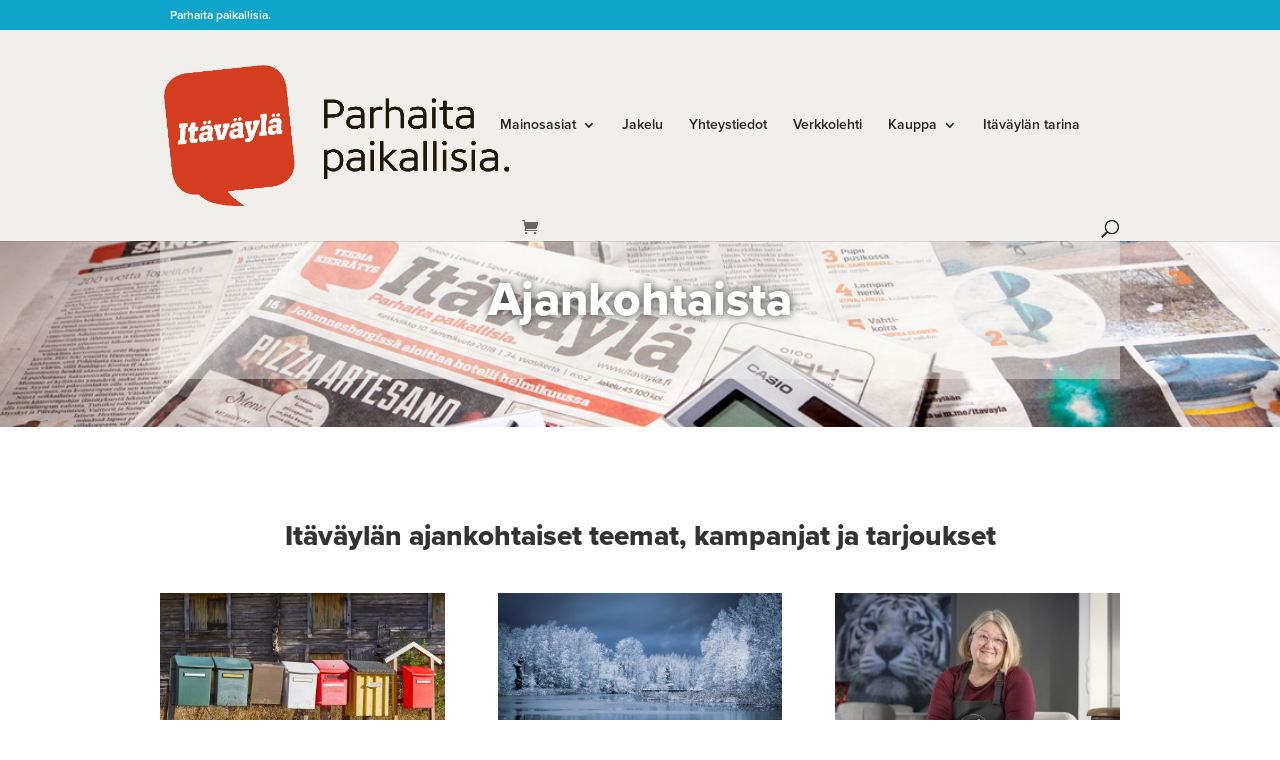

--- FILE ---
content_type: text/css
request_url: https://media.itavayla.fi/wp-content/themes/itavayla/style.css?ver=4.27.0
body_size: -63
content:
/*--------------------------------------------------------------------------------- Theme Name:   Itavayla Theme URI:    http://media.itavayla.fi Description:  Parhaita paikallisia Author:       Itavayla Author URI:   http://media.itavayla.fi Template:     Divi Version:      1.0.18 License:      GNU General Public License v2 or later License URI:  http://www.gnu.org/licenses/gpl-2.0.html------------------------------ ADDITIONAL CSS HERE ------------------------------*/